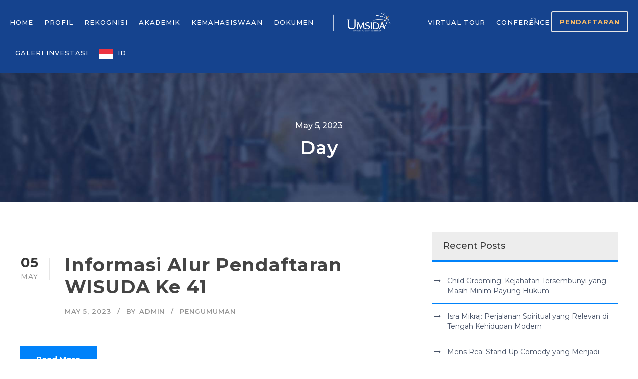

--- FILE ---
content_type: text/html; charset=UTF-8
request_url: https://fbhis.umsida.ac.id/2023/05/05/
body_size: 15233
content:
<!DOCTYPE html>
<html lang="en-US" itemscope itemtype="https://schema.org/WebSite" class="no-js">
<head>
	<meta charset="UTF-8">
	<meta name="viewport" content="width=device-width, initial-scale=1">
	<link rel="profile" href="http://gmpg.org/xfn/11">
	<link rel="pingback" href="https://fbhis.umsida.ac.id/xmlrpc.php">
	<meta name='robots' content='noindex, follow' />

	<!-- This site is optimized with the Yoast SEO plugin v26.6 - https://yoast.com/wordpress/plugins/seo/ -->
	<title>May 5, 2023 - Fakultas Bisnis Hukum dan Ilmu Sosial</title>
	<meta property="og:locale" content="en_US" />
	<meta property="og:type" content="website" />
	<meta property="og:title" content="May 5, 2023 - Fakultas Bisnis Hukum dan Ilmu Sosial" />
	<meta property="og:url" content="https://fbhis.umsida.ac.id/2023/05/05/" />
	<meta property="og:site_name" content="Fakultas Bisnis Hukum dan Ilmu Sosial" />
	<meta name="twitter:card" content="summary_large_image" />
	<script type="application/ld+json" class="yoast-schema-graph">{"@context":"https://schema.org","@graph":[{"@type":"CollectionPage","@id":"https://fbhis.umsida.ac.id/2023/05/05/","url":"https://fbhis.umsida.ac.id/2023/05/05/","name":"May 5, 2023 - Fakultas Bisnis Hukum dan Ilmu Sosial","isPartOf":{"@id":"https://fbhis.umsida.ac.id/#website"},"primaryImageOfPage":{"@id":"https://fbhis.umsida.ac.id/2023/05/05/#primaryimage"},"image":{"@id":"https://fbhis.umsida.ac.id/2023/05/05/#primaryimage"},"thumbnailUrl":"","breadcrumb":{"@id":"https://fbhis.umsida.ac.id/2023/05/05/#breadcrumb"},"inLanguage":"en-US"},{"@type":"ImageObject","inLanguage":"en-US","@id":"https://fbhis.umsida.ac.id/2023/05/05/#primaryimage","url":"","contentUrl":""},{"@type":"BreadcrumbList","@id":"https://fbhis.umsida.ac.id/2023/05/05/#breadcrumb","itemListElement":[{"@type":"ListItem","position":1,"name":"Home","item":"https://fbhis.umsida.ac.id/"},{"@type":"ListItem","position":2,"name":"Archives for May 5, 2023"}]},{"@type":"WebSite","@id":"https://fbhis.umsida.ac.id/#website","url":"https://fbhis.umsida.ac.id/","name":"Fakultas Bisnis Hukum dan Ilmu Sosial","description":"FBHIS Bisa!","potentialAction":[{"@type":"SearchAction","target":{"@type":"EntryPoint","urlTemplate":"https://fbhis.umsida.ac.id/?s={search_term_string}"},"query-input":{"@type":"PropertyValueSpecification","valueRequired":true,"valueName":"search_term_string"}}],"inLanguage":"en-US"}]}</script>
	<!-- / Yoast SEO plugin. -->


<link rel='dns-prefetch' href='//fonts.googleapis.com' />
<link rel="alternate" type="application/rss+xml" title="Fakultas Bisnis Hukum dan Ilmu Sosial &raquo; Feed" href="https://fbhis.umsida.ac.id/feed/" />
<link rel="alternate" type="application/rss+xml" title="Fakultas Bisnis Hukum dan Ilmu Sosial &raquo; Comments Feed" href="https://fbhis.umsida.ac.id/comments/feed/" />
<style id='wp-img-auto-sizes-contain-inline-css' type='text/css'>
img:is([sizes=auto i],[sizes^="auto," i]){contain-intrinsic-size:3000px 1500px}
/*# sourceURL=wp-img-auto-sizes-contain-inline-css */
</style>
<style id='wp-emoji-styles-inline-css' type='text/css'>

	img.wp-smiley, img.emoji {
		display: inline !important;
		border: none !important;
		box-shadow: none !important;
		height: 1em !important;
		width: 1em !important;
		margin: 0 0.07em !important;
		vertical-align: -0.1em !important;
		background: none !important;
		padding: 0 !important;
	}
/*# sourceURL=wp-emoji-styles-inline-css */
</style>
<style id='wp-block-library-inline-css' type='text/css'>
:root{--wp-block-synced-color:#7a00df;--wp-block-synced-color--rgb:122,0,223;--wp-bound-block-color:var(--wp-block-synced-color);--wp-editor-canvas-background:#ddd;--wp-admin-theme-color:#007cba;--wp-admin-theme-color--rgb:0,124,186;--wp-admin-theme-color-darker-10:#006ba1;--wp-admin-theme-color-darker-10--rgb:0,107,160.5;--wp-admin-theme-color-darker-20:#005a87;--wp-admin-theme-color-darker-20--rgb:0,90,135;--wp-admin-border-width-focus:2px}@media (min-resolution:192dpi){:root{--wp-admin-border-width-focus:1.5px}}.wp-element-button{cursor:pointer}:root .has-very-light-gray-background-color{background-color:#eee}:root .has-very-dark-gray-background-color{background-color:#313131}:root .has-very-light-gray-color{color:#eee}:root .has-very-dark-gray-color{color:#313131}:root .has-vivid-green-cyan-to-vivid-cyan-blue-gradient-background{background:linear-gradient(135deg,#00d084,#0693e3)}:root .has-purple-crush-gradient-background{background:linear-gradient(135deg,#34e2e4,#4721fb 50%,#ab1dfe)}:root .has-hazy-dawn-gradient-background{background:linear-gradient(135deg,#faaca8,#dad0ec)}:root .has-subdued-olive-gradient-background{background:linear-gradient(135deg,#fafae1,#67a671)}:root .has-atomic-cream-gradient-background{background:linear-gradient(135deg,#fdd79a,#004a59)}:root .has-nightshade-gradient-background{background:linear-gradient(135deg,#330968,#31cdcf)}:root .has-midnight-gradient-background{background:linear-gradient(135deg,#020381,#2874fc)}:root{--wp--preset--font-size--normal:16px;--wp--preset--font-size--huge:42px}.has-regular-font-size{font-size:1em}.has-larger-font-size{font-size:2.625em}.has-normal-font-size{font-size:var(--wp--preset--font-size--normal)}.has-huge-font-size{font-size:var(--wp--preset--font-size--huge)}.has-text-align-center{text-align:center}.has-text-align-left{text-align:left}.has-text-align-right{text-align:right}.has-fit-text{white-space:nowrap!important}#end-resizable-editor-section{display:none}.aligncenter{clear:both}.items-justified-left{justify-content:flex-start}.items-justified-center{justify-content:center}.items-justified-right{justify-content:flex-end}.items-justified-space-between{justify-content:space-between}.screen-reader-text{border:0;clip-path:inset(50%);height:1px;margin:-1px;overflow:hidden;padding:0;position:absolute;width:1px;word-wrap:normal!important}.screen-reader-text:focus{background-color:#ddd;clip-path:none;color:#444;display:block;font-size:1em;height:auto;left:5px;line-height:normal;padding:15px 23px 14px;text-decoration:none;top:5px;width:auto;z-index:100000}html :where(.has-border-color){border-style:solid}html :where([style*=border-top-color]){border-top-style:solid}html :where([style*=border-right-color]){border-right-style:solid}html :where([style*=border-bottom-color]){border-bottom-style:solid}html :where([style*=border-left-color]){border-left-style:solid}html :where([style*=border-width]){border-style:solid}html :where([style*=border-top-width]){border-top-style:solid}html :where([style*=border-right-width]){border-right-style:solid}html :where([style*=border-bottom-width]){border-bottom-style:solid}html :where([style*=border-left-width]){border-left-style:solid}html :where(img[class*=wp-image-]){height:auto;max-width:100%}:where(figure){margin:0 0 1em}html :where(.is-position-sticky){--wp-admin--admin-bar--position-offset:var(--wp-admin--admin-bar--height,0px)}@media screen and (max-width:600px){html :where(.is-position-sticky){--wp-admin--admin-bar--position-offset:0px}}

/*# sourceURL=wp-block-library-inline-css */
</style><style id='wp-block-image-inline-css' type='text/css'>
.wp-block-image>a,.wp-block-image>figure>a{display:inline-block}.wp-block-image img{box-sizing:border-box;height:auto;max-width:100%;vertical-align:bottom}@media not (prefers-reduced-motion){.wp-block-image img.hide{visibility:hidden}.wp-block-image img.show{animation:show-content-image .4s}}.wp-block-image[style*=border-radius] img,.wp-block-image[style*=border-radius]>a{border-radius:inherit}.wp-block-image.has-custom-border img{box-sizing:border-box}.wp-block-image.aligncenter{text-align:center}.wp-block-image.alignfull>a,.wp-block-image.alignwide>a{width:100%}.wp-block-image.alignfull img,.wp-block-image.alignwide img{height:auto;width:100%}.wp-block-image .aligncenter,.wp-block-image .alignleft,.wp-block-image .alignright,.wp-block-image.aligncenter,.wp-block-image.alignleft,.wp-block-image.alignright{display:table}.wp-block-image .aligncenter>figcaption,.wp-block-image .alignleft>figcaption,.wp-block-image .alignright>figcaption,.wp-block-image.aligncenter>figcaption,.wp-block-image.alignleft>figcaption,.wp-block-image.alignright>figcaption{caption-side:bottom;display:table-caption}.wp-block-image .alignleft{float:left;margin:.5em 1em .5em 0}.wp-block-image .alignright{float:right;margin:.5em 0 .5em 1em}.wp-block-image .aligncenter{margin-left:auto;margin-right:auto}.wp-block-image :where(figcaption){margin-bottom:1em;margin-top:.5em}.wp-block-image.is-style-circle-mask img{border-radius:9999px}@supports ((-webkit-mask-image:none) or (mask-image:none)) or (-webkit-mask-image:none){.wp-block-image.is-style-circle-mask img{border-radius:0;-webkit-mask-image:url('data:image/svg+xml;utf8,<svg viewBox="0 0 100 100" xmlns="http://www.w3.org/2000/svg"><circle cx="50" cy="50" r="50"/></svg>');mask-image:url('data:image/svg+xml;utf8,<svg viewBox="0 0 100 100" xmlns="http://www.w3.org/2000/svg"><circle cx="50" cy="50" r="50"/></svg>');mask-mode:alpha;-webkit-mask-position:center;mask-position:center;-webkit-mask-repeat:no-repeat;mask-repeat:no-repeat;-webkit-mask-size:contain;mask-size:contain}}:root :where(.wp-block-image.is-style-rounded img,.wp-block-image .is-style-rounded img){border-radius:9999px}.wp-block-image figure{margin:0}.wp-lightbox-container{display:flex;flex-direction:column;position:relative}.wp-lightbox-container img{cursor:zoom-in}.wp-lightbox-container img:hover+button{opacity:1}.wp-lightbox-container button{align-items:center;backdrop-filter:blur(16px) saturate(180%);background-color:#5a5a5a40;border:none;border-radius:4px;cursor:zoom-in;display:flex;height:20px;justify-content:center;opacity:0;padding:0;position:absolute;right:16px;text-align:center;top:16px;width:20px;z-index:100}@media not (prefers-reduced-motion){.wp-lightbox-container button{transition:opacity .2s ease}}.wp-lightbox-container button:focus-visible{outline:3px auto #5a5a5a40;outline:3px auto -webkit-focus-ring-color;outline-offset:3px}.wp-lightbox-container button:hover{cursor:pointer;opacity:1}.wp-lightbox-container button:focus{opacity:1}.wp-lightbox-container button:focus,.wp-lightbox-container button:hover,.wp-lightbox-container button:not(:hover):not(:active):not(.has-background){background-color:#5a5a5a40;border:none}.wp-lightbox-overlay{box-sizing:border-box;cursor:zoom-out;height:100vh;left:0;overflow:hidden;position:fixed;top:0;visibility:hidden;width:100%;z-index:100000}.wp-lightbox-overlay .close-button{align-items:center;cursor:pointer;display:flex;justify-content:center;min-height:40px;min-width:40px;padding:0;position:absolute;right:calc(env(safe-area-inset-right) + 16px);top:calc(env(safe-area-inset-top) + 16px);z-index:5000000}.wp-lightbox-overlay .close-button:focus,.wp-lightbox-overlay .close-button:hover,.wp-lightbox-overlay .close-button:not(:hover):not(:active):not(.has-background){background:none;border:none}.wp-lightbox-overlay .lightbox-image-container{height:var(--wp--lightbox-container-height);left:50%;overflow:hidden;position:absolute;top:50%;transform:translate(-50%,-50%);transform-origin:top left;width:var(--wp--lightbox-container-width);z-index:9999999999}.wp-lightbox-overlay .wp-block-image{align-items:center;box-sizing:border-box;display:flex;height:100%;justify-content:center;margin:0;position:relative;transform-origin:0 0;width:100%;z-index:3000000}.wp-lightbox-overlay .wp-block-image img{height:var(--wp--lightbox-image-height);min-height:var(--wp--lightbox-image-height);min-width:var(--wp--lightbox-image-width);width:var(--wp--lightbox-image-width)}.wp-lightbox-overlay .wp-block-image figcaption{display:none}.wp-lightbox-overlay button{background:none;border:none}.wp-lightbox-overlay .scrim{background-color:#fff;height:100%;opacity:.9;position:absolute;width:100%;z-index:2000000}.wp-lightbox-overlay.active{visibility:visible}@media not (prefers-reduced-motion){.wp-lightbox-overlay.active{animation:turn-on-visibility .25s both}.wp-lightbox-overlay.active img{animation:turn-on-visibility .35s both}.wp-lightbox-overlay.show-closing-animation:not(.active){animation:turn-off-visibility .35s both}.wp-lightbox-overlay.show-closing-animation:not(.active) img{animation:turn-off-visibility .25s both}.wp-lightbox-overlay.zoom.active{animation:none;opacity:1;visibility:visible}.wp-lightbox-overlay.zoom.active .lightbox-image-container{animation:lightbox-zoom-in .4s}.wp-lightbox-overlay.zoom.active .lightbox-image-container img{animation:none}.wp-lightbox-overlay.zoom.active .scrim{animation:turn-on-visibility .4s forwards}.wp-lightbox-overlay.zoom.show-closing-animation:not(.active){animation:none}.wp-lightbox-overlay.zoom.show-closing-animation:not(.active) .lightbox-image-container{animation:lightbox-zoom-out .4s}.wp-lightbox-overlay.zoom.show-closing-animation:not(.active) .lightbox-image-container img{animation:none}.wp-lightbox-overlay.zoom.show-closing-animation:not(.active) .scrim{animation:turn-off-visibility .4s forwards}}@keyframes show-content-image{0%{visibility:hidden}99%{visibility:hidden}to{visibility:visible}}@keyframes turn-on-visibility{0%{opacity:0}to{opacity:1}}@keyframes turn-off-visibility{0%{opacity:1;visibility:visible}99%{opacity:0;visibility:visible}to{opacity:0;visibility:hidden}}@keyframes lightbox-zoom-in{0%{transform:translate(calc((-100vw + var(--wp--lightbox-scrollbar-width))/2 + var(--wp--lightbox-initial-left-position)),calc(-50vh + var(--wp--lightbox-initial-top-position))) scale(var(--wp--lightbox-scale))}to{transform:translate(-50%,-50%) scale(1)}}@keyframes lightbox-zoom-out{0%{transform:translate(-50%,-50%) scale(1);visibility:visible}99%{visibility:visible}to{transform:translate(calc((-100vw + var(--wp--lightbox-scrollbar-width))/2 + var(--wp--lightbox-initial-left-position)),calc(-50vh + var(--wp--lightbox-initial-top-position))) scale(var(--wp--lightbox-scale));visibility:hidden}}
/*# sourceURL=https://fbhis.umsida.ac.id/wp-includes/blocks/image/style.min.css */
</style>
<style id='global-styles-inline-css' type='text/css'>
:root{--wp--preset--aspect-ratio--square: 1;--wp--preset--aspect-ratio--4-3: 4/3;--wp--preset--aspect-ratio--3-4: 3/4;--wp--preset--aspect-ratio--3-2: 3/2;--wp--preset--aspect-ratio--2-3: 2/3;--wp--preset--aspect-ratio--16-9: 16/9;--wp--preset--aspect-ratio--9-16: 9/16;--wp--preset--color--black: #000000;--wp--preset--color--cyan-bluish-gray: #abb8c3;--wp--preset--color--white: #ffffff;--wp--preset--color--pale-pink: #f78da7;--wp--preset--color--vivid-red: #cf2e2e;--wp--preset--color--luminous-vivid-orange: #ff6900;--wp--preset--color--luminous-vivid-amber: #fcb900;--wp--preset--color--light-green-cyan: #7bdcb5;--wp--preset--color--vivid-green-cyan: #00d084;--wp--preset--color--pale-cyan-blue: #8ed1fc;--wp--preset--color--vivid-cyan-blue: #0693e3;--wp--preset--color--vivid-purple: #9b51e0;--wp--preset--gradient--vivid-cyan-blue-to-vivid-purple: linear-gradient(135deg,rgb(6,147,227) 0%,rgb(155,81,224) 100%);--wp--preset--gradient--light-green-cyan-to-vivid-green-cyan: linear-gradient(135deg,rgb(122,220,180) 0%,rgb(0,208,130) 100%);--wp--preset--gradient--luminous-vivid-amber-to-luminous-vivid-orange: linear-gradient(135deg,rgb(252,185,0) 0%,rgb(255,105,0) 100%);--wp--preset--gradient--luminous-vivid-orange-to-vivid-red: linear-gradient(135deg,rgb(255,105,0) 0%,rgb(207,46,46) 100%);--wp--preset--gradient--very-light-gray-to-cyan-bluish-gray: linear-gradient(135deg,rgb(238,238,238) 0%,rgb(169,184,195) 100%);--wp--preset--gradient--cool-to-warm-spectrum: linear-gradient(135deg,rgb(74,234,220) 0%,rgb(151,120,209) 20%,rgb(207,42,186) 40%,rgb(238,44,130) 60%,rgb(251,105,98) 80%,rgb(254,248,76) 100%);--wp--preset--gradient--blush-light-purple: linear-gradient(135deg,rgb(255,206,236) 0%,rgb(152,150,240) 100%);--wp--preset--gradient--blush-bordeaux: linear-gradient(135deg,rgb(254,205,165) 0%,rgb(254,45,45) 50%,rgb(107,0,62) 100%);--wp--preset--gradient--luminous-dusk: linear-gradient(135deg,rgb(255,203,112) 0%,rgb(199,81,192) 50%,rgb(65,88,208) 100%);--wp--preset--gradient--pale-ocean: linear-gradient(135deg,rgb(255,245,203) 0%,rgb(182,227,212) 50%,rgb(51,167,181) 100%);--wp--preset--gradient--electric-grass: linear-gradient(135deg,rgb(202,248,128) 0%,rgb(113,206,126) 100%);--wp--preset--gradient--midnight: linear-gradient(135deg,rgb(2,3,129) 0%,rgb(40,116,252) 100%);--wp--preset--font-size--small: 13px;--wp--preset--font-size--medium: 20px;--wp--preset--font-size--large: 36px;--wp--preset--font-size--x-large: 42px;--wp--preset--spacing--20: 0.44rem;--wp--preset--spacing--30: 0.67rem;--wp--preset--spacing--40: 1rem;--wp--preset--spacing--50: 1.5rem;--wp--preset--spacing--60: 2.25rem;--wp--preset--spacing--70: 3.38rem;--wp--preset--spacing--80: 5.06rem;--wp--preset--shadow--natural: 6px 6px 9px rgba(0, 0, 0, 0.2);--wp--preset--shadow--deep: 12px 12px 50px rgba(0, 0, 0, 0.4);--wp--preset--shadow--sharp: 6px 6px 0px rgba(0, 0, 0, 0.2);--wp--preset--shadow--outlined: 6px 6px 0px -3px rgb(255, 255, 255), 6px 6px rgb(0, 0, 0);--wp--preset--shadow--crisp: 6px 6px 0px rgb(0, 0, 0);}:where(.is-layout-flex){gap: 0.5em;}:where(.is-layout-grid){gap: 0.5em;}body .is-layout-flex{display: flex;}.is-layout-flex{flex-wrap: wrap;align-items: center;}.is-layout-flex > :is(*, div){margin: 0;}body .is-layout-grid{display: grid;}.is-layout-grid > :is(*, div){margin: 0;}:where(.wp-block-columns.is-layout-flex){gap: 2em;}:where(.wp-block-columns.is-layout-grid){gap: 2em;}:where(.wp-block-post-template.is-layout-flex){gap: 1.25em;}:where(.wp-block-post-template.is-layout-grid){gap: 1.25em;}.has-black-color{color: var(--wp--preset--color--black) !important;}.has-cyan-bluish-gray-color{color: var(--wp--preset--color--cyan-bluish-gray) !important;}.has-white-color{color: var(--wp--preset--color--white) !important;}.has-pale-pink-color{color: var(--wp--preset--color--pale-pink) !important;}.has-vivid-red-color{color: var(--wp--preset--color--vivid-red) !important;}.has-luminous-vivid-orange-color{color: var(--wp--preset--color--luminous-vivid-orange) !important;}.has-luminous-vivid-amber-color{color: var(--wp--preset--color--luminous-vivid-amber) !important;}.has-light-green-cyan-color{color: var(--wp--preset--color--light-green-cyan) !important;}.has-vivid-green-cyan-color{color: var(--wp--preset--color--vivid-green-cyan) !important;}.has-pale-cyan-blue-color{color: var(--wp--preset--color--pale-cyan-blue) !important;}.has-vivid-cyan-blue-color{color: var(--wp--preset--color--vivid-cyan-blue) !important;}.has-vivid-purple-color{color: var(--wp--preset--color--vivid-purple) !important;}.has-black-background-color{background-color: var(--wp--preset--color--black) !important;}.has-cyan-bluish-gray-background-color{background-color: var(--wp--preset--color--cyan-bluish-gray) !important;}.has-white-background-color{background-color: var(--wp--preset--color--white) !important;}.has-pale-pink-background-color{background-color: var(--wp--preset--color--pale-pink) !important;}.has-vivid-red-background-color{background-color: var(--wp--preset--color--vivid-red) !important;}.has-luminous-vivid-orange-background-color{background-color: var(--wp--preset--color--luminous-vivid-orange) !important;}.has-luminous-vivid-amber-background-color{background-color: var(--wp--preset--color--luminous-vivid-amber) !important;}.has-light-green-cyan-background-color{background-color: var(--wp--preset--color--light-green-cyan) !important;}.has-vivid-green-cyan-background-color{background-color: var(--wp--preset--color--vivid-green-cyan) !important;}.has-pale-cyan-blue-background-color{background-color: var(--wp--preset--color--pale-cyan-blue) !important;}.has-vivid-cyan-blue-background-color{background-color: var(--wp--preset--color--vivid-cyan-blue) !important;}.has-vivid-purple-background-color{background-color: var(--wp--preset--color--vivid-purple) !important;}.has-black-border-color{border-color: var(--wp--preset--color--black) !important;}.has-cyan-bluish-gray-border-color{border-color: var(--wp--preset--color--cyan-bluish-gray) !important;}.has-white-border-color{border-color: var(--wp--preset--color--white) !important;}.has-pale-pink-border-color{border-color: var(--wp--preset--color--pale-pink) !important;}.has-vivid-red-border-color{border-color: var(--wp--preset--color--vivid-red) !important;}.has-luminous-vivid-orange-border-color{border-color: var(--wp--preset--color--luminous-vivid-orange) !important;}.has-luminous-vivid-amber-border-color{border-color: var(--wp--preset--color--luminous-vivid-amber) !important;}.has-light-green-cyan-border-color{border-color: var(--wp--preset--color--light-green-cyan) !important;}.has-vivid-green-cyan-border-color{border-color: var(--wp--preset--color--vivid-green-cyan) !important;}.has-pale-cyan-blue-border-color{border-color: var(--wp--preset--color--pale-cyan-blue) !important;}.has-vivid-cyan-blue-border-color{border-color: var(--wp--preset--color--vivid-cyan-blue) !important;}.has-vivid-purple-border-color{border-color: var(--wp--preset--color--vivid-purple) !important;}.has-vivid-cyan-blue-to-vivid-purple-gradient-background{background: var(--wp--preset--gradient--vivid-cyan-blue-to-vivid-purple) !important;}.has-light-green-cyan-to-vivid-green-cyan-gradient-background{background: var(--wp--preset--gradient--light-green-cyan-to-vivid-green-cyan) !important;}.has-luminous-vivid-amber-to-luminous-vivid-orange-gradient-background{background: var(--wp--preset--gradient--luminous-vivid-amber-to-luminous-vivid-orange) !important;}.has-luminous-vivid-orange-to-vivid-red-gradient-background{background: var(--wp--preset--gradient--luminous-vivid-orange-to-vivid-red) !important;}.has-very-light-gray-to-cyan-bluish-gray-gradient-background{background: var(--wp--preset--gradient--very-light-gray-to-cyan-bluish-gray) !important;}.has-cool-to-warm-spectrum-gradient-background{background: var(--wp--preset--gradient--cool-to-warm-spectrum) !important;}.has-blush-light-purple-gradient-background{background: var(--wp--preset--gradient--blush-light-purple) !important;}.has-blush-bordeaux-gradient-background{background: var(--wp--preset--gradient--blush-bordeaux) !important;}.has-luminous-dusk-gradient-background{background: var(--wp--preset--gradient--luminous-dusk) !important;}.has-pale-ocean-gradient-background{background: var(--wp--preset--gradient--pale-ocean) !important;}.has-electric-grass-gradient-background{background: var(--wp--preset--gradient--electric-grass) !important;}.has-midnight-gradient-background{background: var(--wp--preset--gradient--midnight) !important;}.has-small-font-size{font-size: var(--wp--preset--font-size--small) !important;}.has-medium-font-size{font-size: var(--wp--preset--font-size--medium) !important;}.has-large-font-size{font-size: var(--wp--preset--font-size--large) !important;}.has-x-large-font-size{font-size: var(--wp--preset--font-size--x-large) !important;}
/*# sourceURL=global-styles-inline-css */
</style>

<style id='classic-theme-styles-inline-css' type='text/css'>
/*! This file is auto-generated */
.wp-block-button__link{color:#fff;background-color:#32373c;border-radius:9999px;box-shadow:none;text-decoration:none;padding:calc(.667em + 2px) calc(1.333em + 2px);font-size:1.125em}.wp-block-file__button{background:#32373c;color:#fff;text-decoration:none}
/*# sourceURL=/wp-includes/css/classic-themes.min.css */
</style>
<link rel='stylesheet' id='gdlr-core-google-font-css' href='https://fonts.googleapis.com/css?family=Montserrat%3A100%2C200%2C300%2Cregular%2C500%2C600%2C700%2C800%2C900%2C100italic%2C200italic%2C300italic%2Citalic%2C500italic%2C600italic%2C700italic%2C800italic%2C900italic&#038;subset=cyrillic%2Ccyrillic-ext%2Clatin%2Clatin-ext%2Cvietnamese&#038;ver=6.9' type='text/css' media='all' />
<link rel='stylesheet' id='font-awesome-css' href='https://fbhis.umsida.ac.id/wp-content/plugins/goodlayers-core/plugins/fontawesome/font-awesome.css?ver=6.9' type='text/css' media='all' />
<link rel='stylesheet' id='fa5-css' href='https://fbhis.umsida.ac.id/wp-content/plugins/goodlayers-core/plugins/fa5/fa5.css?ver=6.9' type='text/css' media='all' />
<link rel='stylesheet' id='elegant-font-css' href='https://fbhis.umsida.ac.id/wp-content/plugins/goodlayers-core/plugins/elegant/elegant-font.css?ver=6.9' type='text/css' media='all' />
<link rel='stylesheet' id='ionicons-css' href='https://fbhis.umsida.ac.id/wp-content/plugins/goodlayers-core/plugins/ionicons/ionicons.css?ver=6.9' type='text/css' media='all' />
<link rel='stylesheet' id='simple-line-icons-css' href='https://fbhis.umsida.ac.id/wp-content/plugins/goodlayers-core/plugins/simpleline/simpleline.css?ver=6.9' type='text/css' media='all' />
<link rel='stylesheet' id='gdlr-core-plugin-css' href='https://fbhis.umsida.ac.id/wp-content/plugins/goodlayers-core/plugins/style.css?ver=1727249335' type='text/css' media='all' />
<link rel='stylesheet' id='gdlr-core-page-builder-css' href='https://fbhis.umsida.ac.id/wp-content/plugins/goodlayers-core/include/css/page-builder.css?ver=6.9' type='text/css' media='all' />
<link rel='stylesheet' id='weglot-css-css' href='https://fbhis.umsida.ac.id/wp-content/plugins/weglot/dist/css/front-css.css?ver=5.2' type='text/css' media='all' />
<link rel='stylesheet' id='new-flag-css-css' href='https://fbhis.umsida.ac.id/wp-content/plugins/weglot/dist/css/new-flags.css?ver=5.2' type='text/css' media='all' />
<link rel='stylesheet' id='kingster-style-core-css' href='https://fbhis.umsida.ac.id/wp-content/themes/themeumsida/css/style-core.css?ver=6.9' type='text/css' media='all' />
<link rel='stylesheet' id='kingster-custom-style-css' href='https://fbhis.umsida.ac.id/wp-content/uploads/kingster-style-custom.css?1727249335&#038;ver=6.9' type='text/css' media='all' />
<link rel='stylesheet' id='kingster-learnpress-css' href='https://fbhis.umsida.ac.id/wp-content/themes/themeumsida/learnpress/kingster-learnpress.css?ver=6.9' type='text/css' media='all' />
<link rel='stylesheet' id='kingster-learnpress-pb-css' href='https://fbhis.umsida.ac.id/wp-content/themes/themeumsida/learnpress/kingster-learnpress-pb.css?ver=6.9' type='text/css' media='all' />
<script type="text/javascript" src="https://fbhis.umsida.ac.id/wp-includes/js/jquery/jquery.min.js?ver=3.7.1" id="jquery-core-js"></script>
<script type="text/javascript" src="https://fbhis.umsida.ac.id/wp-includes/js/jquery/jquery-migrate.min.js?ver=3.4.1" id="jquery-migrate-js"></script>
<script type="text/javascript" src="https://fbhis.umsida.ac.id/wp-content/plugins/revslider/public/assets/js/rbtools.min.js?ver=6.6.15" id="tp-tools-js"></script>
<script type="text/javascript" src="https://fbhis.umsida.ac.id/wp-content/plugins/revslider/public/assets/js/rs6.min.js?ver=6.6.15" id="revmin-js"></script>
<script type="text/javascript" src="https://fbhis.umsida.ac.id/wp-content/plugins/weglot/dist/front-js.js?ver=5.2" id="wp-weglot-js-js"></script>
<script type="text/javascript" src="https://fbhis.umsida.ac.id/wp-content/themes/themeumsida/learnpress/kingster-learnpress.js?ver=6.9" id="kingster-learnpress-js"></script>

<!-- OG: 3.3.8 -->
<meta property="og:image" content="https://fbhis.umsida.ac.id/wp-content/uploads/2024/01/cropped-logoGraph.png"><meta property="og:type" content="website"><meta property="og:locale" content="en_US"><meta property="og:site_name" content="Fakultas Bisnis Hukum dan Ilmu Sosial"><meta property="og:url" content="https://fbhis.umsida.ac.id/2023/05/05/"><meta property="og:title" content="May 5, 2023 - Fakultas Bisnis Hukum dan Ilmu Sosial">

<meta property="twitter:partner" content="ogwp"><meta property="twitter:title" content="May 5, 2023 - Fakultas Bisnis Hukum dan Ilmu Sosial"><meta property="twitter:url" content="https://fbhis.umsida.ac.id/2023/05/05/">
<meta itemprop="image" content="https://fbhis.umsida.ac.id/wp-content/uploads/2024/01/cropped-logoGraph.png"><meta itemprop="name" content="May 5, 2023 - Fakultas Bisnis Hukum dan Ilmu Sosial">
<!-- /OG -->

<link rel="https://api.w.org/" href="https://fbhis.umsida.ac.id/wp-json/" /><link rel="EditURI" type="application/rsd+xml" title="RSD" href="https://fbhis.umsida.ac.id/xmlrpc.php?rsd" />
<meta name="generator" content="WordPress 6.9" />

<link rel="alternate" href="https://fbhis.umsida.ac.id/2023/05/05/" hreflang="id"/>
<link rel="alternate" href="https://fbhis.umsida.ac.id/en/2023/05/05/" hreflang="en"/>
<script type="application/json" id="weglot-data">{"website":"https:\/\/fbhis.umsida.ac.id","uid":"d6e65add10","project_slug":"3680436$p-d6e65add10","language_from":"id","language_from_custom_flag":null,"language_from_custom_name":null,"excluded_paths":[],"excluded_blocks":[],"custom_settings":{"button_style":{"is_dropdown":true,"with_flags":true,"flag_type":"rectangle_mat","with_name":true,"custom_css":"","full_name":false},"wp_user_version":"4.2.8","translate_email":false,"translate_search":false,"translate_amp":false,"switchers":[{"templates":{"name":"default","hash":"095ffb8d22f66be52959023fa4eeb71a05f20f73"},"location":[],"style":{"with_flags":true,"flag_type":"rectangle_mat","with_name":true,"full_name":false,"is_dropdown":true}}]},"pending_translation_enabled":false,"curl_ssl_check_enabled":true,"custom_css":null,"languages":[{"language_to":"en","custom_code":null,"custom_name":null,"custom_local_name":null,"provider":null,"enabled":true,"automatic_translation_enabled":true,"deleted_at":null,"connect_host_destination":null,"custom_flag":null}],"organization_slug":"w-7684035501","current_language":"id","switcher_links":{"id":"https:\/\/fbhis.umsida.ac.id\/2023\/05\/05\/","en":"https:\/\/fbhis.umsida.ac.id\/en\/2023\/05\/05\/"},"original_path":"\/2023\/05\/05\/"}</script><style type="text/css">.recentcomments a{display:inline !important;padding:0 !important;margin:0 !important;}</style><meta name="generator" content="Powered by Slider Revolution 6.6.15 - responsive, Mobile-Friendly Slider Plugin for WordPress with comfortable drag and drop interface." />
<link rel="icon" href="https://fbhis.umsida.ac.id/wp-content/uploads/2024/01/cropped-logoGraph-32x32.png" sizes="32x32" />
<link rel="icon" href="https://fbhis.umsida.ac.id/wp-content/uploads/2024/01/cropped-logoGraph-192x192.png" sizes="192x192" />
<link rel="apple-touch-icon" href="https://fbhis.umsida.ac.id/wp-content/uploads/2024/01/cropped-logoGraph-180x180.png" />
<meta name="msapplication-TileImage" content="https://fbhis.umsida.ac.id/wp-content/uploads/2024/01/cropped-logoGraph-270x270.png" />
<script>function setREVStartSize(e){
			//window.requestAnimationFrame(function() {
				window.RSIW = window.RSIW===undefined ? window.innerWidth : window.RSIW;
				window.RSIH = window.RSIH===undefined ? window.innerHeight : window.RSIH;
				try {
					var pw = document.getElementById(e.c).parentNode.offsetWidth,
						newh;
					pw = pw===0 || isNaN(pw) || (e.l=="fullwidth" || e.layout=="fullwidth") ? window.RSIW : pw;
					e.tabw = e.tabw===undefined ? 0 : parseInt(e.tabw);
					e.thumbw = e.thumbw===undefined ? 0 : parseInt(e.thumbw);
					e.tabh = e.tabh===undefined ? 0 : parseInt(e.tabh);
					e.thumbh = e.thumbh===undefined ? 0 : parseInt(e.thumbh);
					e.tabhide = e.tabhide===undefined ? 0 : parseInt(e.tabhide);
					e.thumbhide = e.thumbhide===undefined ? 0 : parseInt(e.thumbhide);
					e.mh = e.mh===undefined || e.mh=="" || e.mh==="auto" ? 0 : parseInt(e.mh,0);
					if(e.layout==="fullscreen" || e.l==="fullscreen")
						newh = Math.max(e.mh,window.RSIH);
					else{
						e.gw = Array.isArray(e.gw) ? e.gw : [e.gw];
						for (var i in e.rl) if (e.gw[i]===undefined || e.gw[i]===0) e.gw[i] = e.gw[i-1];
						e.gh = e.el===undefined || e.el==="" || (Array.isArray(e.el) && e.el.length==0)? e.gh : e.el;
						e.gh = Array.isArray(e.gh) ? e.gh : [e.gh];
						for (var i in e.rl) if (e.gh[i]===undefined || e.gh[i]===0) e.gh[i] = e.gh[i-1];
											
						var nl = new Array(e.rl.length),
							ix = 0,
							sl;
						e.tabw = e.tabhide>=pw ? 0 : e.tabw;
						e.thumbw = e.thumbhide>=pw ? 0 : e.thumbw;
						e.tabh = e.tabhide>=pw ? 0 : e.tabh;
						e.thumbh = e.thumbhide>=pw ? 0 : e.thumbh;
						for (var i in e.rl) nl[i] = e.rl[i]<window.RSIW ? 0 : e.rl[i];
						sl = nl[0];
						for (var i in nl) if (sl>nl[i] && nl[i]>0) { sl = nl[i]; ix=i;}
						var m = pw>(e.gw[ix]+e.tabw+e.thumbw) ? 1 : (pw-(e.tabw+e.thumbw)) / (e.gw[ix]);
						newh =  (e.gh[ix] * m) + (e.tabh + e.thumbh);
					}
					var el = document.getElementById(e.c);
					if (el!==null && el) el.style.height = newh+"px";
					el = document.getElementById(e.c+"_wrapper");
					if (el!==null && el) {
						el.style.height = newh+"px";
						el.style.display = "block";
					}
				} catch(e){
					console.log("Failure at Presize of Slider:" + e)
				}
			//});
		  };</script>
<link rel='stylesheet' id='rs-plugin-settings-css' href='https://fbhis.umsida.ac.id/wp-content/plugins/revslider/public/assets/css/rs6.css?ver=6.6.15' type='text/css' media='all' />
<style id='rs-plugin-settings-inline-css' type='text/css'>
#rs-demo-id {}
/*# sourceURL=rs-plugin-settings-inline-css */
</style>
</head>

<body class="archive date wp-theme-themeumsida gdlr-core-body kingster-body kingster-body-front kingster-full  kingster-with-sticky-navigation  kingster-blockquote-style-1 gdlr-core-link-to-lightbox">
<div class="kingster-mobile-header-wrap" ><div class="kingster-mobile-header kingster-header-background kingster-style-slide kingster-sticky-mobile-navigation " id="kingster-mobile-header" ><div class="kingster-mobile-header-container kingster-container clearfix" ><div class="kingster-logo  kingster-item-pdlr kingster-mobile-logo-center"><div class="kingster-logo-inner"><a class="" href="https://fbhis.umsida.ac.id/" ><img src="https://fbhis.umsida.ac.id/wp-content/uploads/2023/12/LOGO-BRND-WEB-UNIVnew.png" alt="" width="377" height="93" title="LOGO-BRND-WEB-UNIVnew" /></a></div></div><div class="kingster-mobile-menu-right" ><div class="kingster-main-menu-search" id="kingster-mobile-top-search" ><i class="fa fa-search" ></i></div><div class="kingster-top-search-wrap" >
	<div class="kingster-top-search-close" ></div>

	<div class="kingster-top-search-row" >
		<div class="kingster-top-search-cell" >
			<form role="search" method="get" class="search-form" action="https://fbhis.umsida.ac.id/">
	<input type="text" class="search-field kingster-title-font" placeholder="Search..." value="" name="s">
	<div class="kingster-top-search-submit"><i class="fa fa-search" ></i></div>
	<input type="submit" class="search-submit" value="Search">
	<div class="kingster-top-search-close"><i class="icon_close" ></i></div>
	<input type="hidden" name="ref" value="course"/><input type="hidden" name="post_type" value="lp_course"/>	
</form>
		</div>
	</div>

</div>
</div><div class="kingster-mobile-menu-left" ><div class="kingster-mobile-menu" ><a class="kingster-mm-menu-button kingster-mobile-menu-button kingster-mobile-button-hamburger" href="#kingster-mobile-menu" ><span></span></a><div class="kingster-mm-menu-wrap kingster-navigation-font" id="kingster-mobile-menu" data-slide="right" ><ul id="menu-newmenufbhisumsida" class="m-menu"><li class="menu-item menu-item-type-custom menu-item-object-custom menu-item-home menu-item-33694"><a href="https://fbhis.umsida.ac.id">HOME</a></li>
<li class="menu-item menu-item-type-custom menu-item-object-custom menu-item-has-children menu-item-33064"><a href="#">PROFIL</a>
<ul class="sub-menu">
	<li class="menu-item menu-item-type-post_type menu-item-object-page menu-item-33065"><a href="https://fbhis.umsida.ac.id/tentang-umsida/sambutan-dekan-fbhis/">Sambutan Dekan</a></li>
	<li class="menu-item menu-item-type-post_type menu-item-object-page menu-item-33066"><a href="https://fbhis.umsida.ac.id/tentang-umsida/sejarah-fbhis/">Sejarah FBHIS</a></li>
	<li class="menu-item menu-item-type-post_type menu-item-object-page menu-item-33067"><a href="https://fbhis.umsida.ac.id/tentang-umsida/visi-dan-misi/">Visi dan Misi</a></li>
	<li class="menu-item menu-item-type-post_type menu-item-object-page menu-item-33068"><a href="https://fbhis.umsida.ac.id/tentang-umsida/pimpinan-fakultas/">Pimpinan Fakultas</a></li>
	<li class="menu-item menu-item-type-post_type menu-item-object-page menu-item-37919"><a href="https://fbhis.umsida.ac.id/struktur-organisasi/">Struktur Organisasi</a></li>
</ul>
</li>
<li class="menu-item menu-item-type-post_type menu-item-object-page menu-item-33718"><a href="https://fbhis.umsida.ac.id/rekognisi/">REKOGNISI</a></li>
<li class="menu-item menu-item-type-custom menu-item-object-custom menu-item-has-children menu-item-33072"><a href="#">AKADEMIK</a>
<ul class="sub-menu">
	<li class="menu-item menu-item-type-custom menu-item-object-custom menu-item-has-children menu-item-38046"><a href="#">Program Sarjana</a>
	<ul class="sub-menu">
		<li class="menu-item menu-item-type-custom menu-item-object-custom menu-item-37531"><a href="https://akuntansi.umsida.ac.id/">S1 Akuntansi (Unggul)</a></li>
		<li class="menu-item menu-item-type-custom menu-item-object-custom menu-item-37532"><a href="https://ap.umsida.ac.id/">S1 Administrasi Publik (Unggul)</a></li>
		<li class="menu-item menu-item-type-custom menu-item-object-custom menu-item-37534"><a href="https://ikom.umsida.ac.id/">S1 Ilmu Komunikasi (Unggul)</a></li>
		<li class="menu-item menu-item-type-custom menu-item-object-custom menu-item-37537"><a href="https://hukum.umsida.ac.id/">S1 Hukum (B)</a></li>
		<li class="menu-item menu-item-type-custom menu-item-object-custom menu-item-37533"><a href="https://manajemen.umsida.ac.id/">S1 Manajemen (Unggul)</a></li>
		<li class="menu-item menu-item-type-custom menu-item-object-custom menu-item-37536"><a href="https://bisnisdigital.umsida.ac.id/">S1 Bisnis Digital (Baik Sekali)</a></li>
	</ul>
</li>
	<li class="menu-item menu-item-type-custom menu-item-object-custom menu-item-has-children menu-item-38047"><a href="#">Pascasarjana (S2)</a>
	<ul class="sub-menu">
		<li class="menu-item menu-item-type-custom menu-item-object-custom menu-item-37535"><a href="https://manajemens2.umsida.ac.id/">Magister Manajemen (Baik Sekali)</a></li>
	</ul>
</li>
	<li class="menu-item menu-item-type-post_type menu-item-object-page menu-item-33882"><a href="https://fbhis.umsida.ac.id/akreditasi-perguruan-tinggi/">Akreditasi Perguruan Tinggi</a></li>
	<li class="menu-item menu-item-type-post_type menu-item-object-page menu-item-33440"><a href="https://fbhis.umsida.ac.id/informasi-akademik/">Akreditasi Program Studi</a></li>
	<li class="menu-item menu-item-type-custom menu-item-object-custom menu-item-37502"><a href="https://elearning.umsida.ac.id">LMS Umsida</a></li>
</ul>
</li>
<li class="menu-item menu-item-type-custom menu-item-object-custom menu-item-has-children menu-item-33075"><a href="#">KEMAHASISWAAN</a>
<ul class="sub-menu">
	<li class="menu-item menu-item-type-post_type menu-item-object-page menu-item-33080"><a href="https://fbhis.umsida.ac.id/prestasi/prestasi-mahasiswa/">Prestasi Mahasiswa</a></li>
	<li class="menu-item menu-item-type-post_type menu-item-object-page menu-item-33085"><a href="https://fbhis.umsida.ac.id/layanan-kemahasiswaan/">Layanan Mahasiswa</a></li>
	<li class="menu-item menu-item-type-post_type menu-item-object-page menu-item-34619"><a href="https://fbhis.umsida.ac.id/tracer-study/">Profil Alumni</a></li>
</ul>
</li>
<li class="menu-item menu-item-type-custom menu-item-object-custom menu-item-has-children menu-item-38298"><a href="#">DOKUMEN</a>
<ul class="sub-menu">
	<li class="menu-item menu-item-type-custom menu-item-object-custom menu-item-37885"><a href="http://fbhis.umsida.ac.id/dokumen">DOKUMEN MAHASISWA</a></li>
	<li class="menu-item menu-item-type-post_type menu-item-object-page menu-item-38303"><a href="https://fbhis.umsida.ac.id/sop-fakultas/">SOP FAKULTAS</a></li>
</ul>
</li>
<li class="menu-item menu-item-type-custom menu-item-object-custom menu-item-has-children menu-item-39498"><a href="#">VIRTUAL TOUR</a>
<ul class="sub-menu">
	<li class="menu-item menu-item-type-post_type menu-item-object-page menu-item-39507"><a href="https://fbhis.umsida.ac.id/virtual-tour-kampus-1/">Kampus 1</a></li>
	<li class="menu-item menu-item-type-post_type menu-item-object-page menu-item-39506"><a href="https://fbhis.umsida.ac.id/virtual-tour-kampus-2/">Kampus 2</a></li>
	<li class="menu-item menu-item-type-post_type menu-item-object-page menu-item-39505"><a href="https://fbhis.umsida.ac.id/virtual-tour-kampus-3/">Kampus 3</a></li>
	<li class="menu-item menu-item-type-post_type menu-item-object-page menu-item-34072"><a href="https://fbhis.umsida.ac.id/umsida-virtual-tour/">Perpustakaan</a></li>
</ul>
</li>
<li class="menu-item menu-item-type-custom menu-item-object-custom menu-item-38031"><a href="https://fbhis.umsida.ac.id/2nd-international-conference-2025/">CONFERENCE</a></li>
<li class="menu-item menu-item-type-custom menu-item-object-custom menu-item-39938"><a href="https://galeriinvestasi.umsida.ac.id/">GALERI INVESTASI</a></li>
<li class="weglot-parent-menu-item wg-id weglot-lang menu-item-weglot weglot-language weglot-flags flag-0 id menu-item menu-item-type-custom menu-item-object-custom menu-item-has-children menu-item-38275"><a href="#weglot_switcher" title="Bahasa Indonesia" data-wg-notranslate="true">ID</a>
<ul class="sub-menu">
	<li class="weglot-lang menu-item-weglot weglot-language weglot-flags flag-0 weglot-en en wg-en menu-item menu-item-type-custom menu-item-object-custom menu-item-weglot-38275-en"><a href="https://fbhis.umsida.ac.id/en/2023/05/05/" title="English" data-wg-notranslate="true">EN</a></li>
</ul>
</li>
</ul></div></div></div></div></div></div><div class="kingster-body-outer-wrapper ">
		<div class="kingster-body-wrapper clearfix  kingster-with-frame">
		
<header class="kingster-header-wrap kingster-header-style-plain  kingster-style-splitted-menu kingster-sticky-navigation kingster-style-fixed clearfix" data-navigation-offset="75px"  >
	<div class="kingster-header-background" ></div>
	<div class="kingster-header-container  kingster-header-custom-container">
			
		<div class="kingster-header-container-inner clearfix">
						<div class="kingster-navigation kingster-item-pdlr clearfix " >
			<div class="kingster-main-menu" id="kingster-main-menu" ><ul id="menu-newmenufbhisumsida-1" class="sf-menu"><li  class="menu-item menu-item-type-custom menu-item-object-custom menu-item-home menu-item-33694 kingster-normal-menu"><a href="https://fbhis.umsida.ac.id">HOME</a></li>
<li  class="menu-item menu-item-type-custom menu-item-object-custom menu-item-has-children menu-item-33064 kingster-normal-menu"><a href="#" class="sf-with-ul-pre">PROFIL</a>
<ul class="sub-menu">
	<li  class="menu-item menu-item-type-post_type menu-item-object-page menu-item-33065" data-size="60"><a href="https://fbhis.umsida.ac.id/tentang-umsida/sambutan-dekan-fbhis/">Sambutan Dekan</a></li>
	<li  class="menu-item menu-item-type-post_type menu-item-object-page menu-item-33066" data-size="60"><a href="https://fbhis.umsida.ac.id/tentang-umsida/sejarah-fbhis/">Sejarah FBHIS</a></li>
	<li  class="menu-item menu-item-type-post_type menu-item-object-page menu-item-33067" data-size="60"><a href="https://fbhis.umsida.ac.id/tentang-umsida/visi-dan-misi/">Visi dan Misi</a></li>
	<li  class="menu-item menu-item-type-post_type menu-item-object-page menu-item-33068" data-size="60"><a href="https://fbhis.umsida.ac.id/tentang-umsida/pimpinan-fakultas/">Pimpinan Fakultas</a></li>
	<li  class="menu-item menu-item-type-post_type menu-item-object-page menu-item-37919" data-size="60"><a href="https://fbhis.umsida.ac.id/struktur-organisasi/">Struktur Organisasi</a></li>
</ul>
</li>
<li  class="menu-item menu-item-type-post_type menu-item-object-page menu-item-33718 kingster-normal-menu"><a href="https://fbhis.umsida.ac.id/rekognisi/">REKOGNISI</a></li>
<li  class="menu-item menu-item-type-custom menu-item-object-custom menu-item-has-children menu-item-33072 kingster-normal-menu"><a href="#" class="sf-with-ul-pre">AKADEMIK</a>
<ul class="sub-menu">
	<li  class="menu-item menu-item-type-custom menu-item-object-custom menu-item-has-children menu-item-38046" data-size="60"><a href="#" class="sf-with-ul-pre">Program Sarjana</a>
	<ul class="sub-menu">
		<li  class="menu-item menu-item-type-custom menu-item-object-custom menu-item-37531"><a href="https://akuntansi.umsida.ac.id/">S1 Akuntansi (Unggul)</a></li>
		<li  class="menu-item menu-item-type-custom menu-item-object-custom menu-item-37532"><a href="https://ap.umsida.ac.id/">S1 Administrasi Publik (Unggul)</a></li>
		<li  class="menu-item menu-item-type-custom menu-item-object-custom menu-item-37534"><a href="https://ikom.umsida.ac.id/">S1 Ilmu Komunikasi (Unggul)</a></li>
		<li  class="menu-item menu-item-type-custom menu-item-object-custom menu-item-37537"><a href="https://hukum.umsida.ac.id/">S1 Hukum (B)</a></li>
		<li  class="menu-item menu-item-type-custom menu-item-object-custom menu-item-37533"><a href="https://manajemen.umsida.ac.id/">S1 Manajemen (Unggul)</a></li>
		<li  class="menu-item menu-item-type-custom menu-item-object-custom menu-item-37536"><a href="https://bisnisdigital.umsida.ac.id/">S1 Bisnis Digital (Baik Sekali)</a></li>
	</ul>
</li>
	<li  class="menu-item menu-item-type-custom menu-item-object-custom menu-item-has-children menu-item-38047" data-size="60"><a href="#" class="sf-with-ul-pre">Pascasarjana (S2)</a>
	<ul class="sub-menu">
		<li  class="menu-item menu-item-type-custom menu-item-object-custom menu-item-37535"><a href="https://manajemens2.umsida.ac.id/">Magister Manajemen (Baik Sekali)</a></li>
	</ul>
</li>
	<li  class="menu-item menu-item-type-post_type menu-item-object-page menu-item-33882" data-size="60"><a href="https://fbhis.umsida.ac.id/akreditasi-perguruan-tinggi/">Akreditasi Perguruan Tinggi</a></li>
	<li  class="menu-item menu-item-type-post_type menu-item-object-page menu-item-33440" data-size="60"><a href="https://fbhis.umsida.ac.id/informasi-akademik/">Akreditasi Program Studi</a></li>
	<li  class="menu-item menu-item-type-custom menu-item-object-custom menu-item-37502" data-size="60"><a href="https://elearning.umsida.ac.id">LMS Umsida</a></li>
</ul>
</li>
<li  class="menu-item menu-item-type-custom menu-item-object-custom menu-item-has-children menu-item-33075 kingster-normal-menu"><a href="#" class="sf-with-ul-pre">KEMAHASISWAAN</a>
<ul class="sub-menu">
	<li  class="menu-item menu-item-type-post_type menu-item-object-page menu-item-33080" data-size="60"><a href="https://fbhis.umsida.ac.id/prestasi/prestasi-mahasiswa/">Prestasi Mahasiswa</a></li>
	<li  class="menu-item menu-item-type-post_type menu-item-object-page menu-item-33085" data-size="60"><a href="https://fbhis.umsida.ac.id/layanan-kemahasiswaan/">Layanan Mahasiswa</a></li>
	<li  class="menu-item menu-item-type-post_type menu-item-object-page menu-item-34619" data-size="60"><a href="https://fbhis.umsida.ac.id/tracer-study/">Profil Alumni</a></li>
</ul>
</li>
<li  class="menu-item menu-item-type-custom menu-item-object-custom menu-item-has-children menu-item-38298 kingster-normal-menu"><a href="#" class="sf-with-ul-pre">DOKUMEN</a>
<ul class="sub-menu">
	<li  class="menu-item menu-item-type-custom menu-item-object-custom menu-item-37885" data-size="60"><a href="http://fbhis.umsida.ac.id/dokumen">DOKUMEN MAHASISWA</a></li>
	<li  class="menu-item menu-item-type-post_type menu-item-object-page menu-item-38303" data-size="60"><a href="https://fbhis.umsida.ac.id/sop-fakultas/">SOP FAKULTAS</a></li>
</ul>
</li>
<li class="kingster-center-nav-menu-item" ><div class="kingster-logo  kingster-item-pdlr"><div class="kingster-logo-inner"><a class="" href="https://fbhis.umsida.ac.id/" ><img  src="https://fbhis.umsida.ac.id/wp-content/uploads/2023/12/logo-tengah.png" width="1147" height="340"  srcset="https://fbhis.umsida.ac.id/wp-content/uploads/2023/12/logo-tengah-400x118.png 400w, https://fbhis.umsida.ac.id/wp-content/uploads/2023/12/logo-tengah-600x177.png 600w, https://fbhis.umsida.ac.id/wp-content/uploads/2023/12/logo-tengah-800x237.png 800w, https://fbhis.umsida.ac.id/wp-content/uploads/2023/12/logo-tengah.png 1147w"  sizes="(max-width: 767px) 100vw, (max-width: 1150px) 100vw, 1150px"  alt="" /></a></div></div></li><li  class="menu-item menu-item-type-custom menu-item-object-custom menu-item-has-children menu-item-39498 kingster-normal-menu"><a href="#" class="sf-with-ul-pre">VIRTUAL TOUR</a>
<ul class="sub-menu">
	<li  class="menu-item menu-item-type-post_type menu-item-object-page menu-item-39507" data-size="60"><a href="https://fbhis.umsida.ac.id/virtual-tour-kampus-1/">Kampus 1</a></li>
	<li  class="menu-item menu-item-type-post_type menu-item-object-page menu-item-39506" data-size="60"><a href="https://fbhis.umsida.ac.id/virtual-tour-kampus-2/">Kampus 2</a></li>
	<li  class="menu-item menu-item-type-post_type menu-item-object-page menu-item-39505" data-size="60"><a href="https://fbhis.umsida.ac.id/virtual-tour-kampus-3/">Kampus 3</a></li>
	<li  class="menu-item menu-item-type-post_type menu-item-object-page menu-item-34072" data-size="60"><a href="https://fbhis.umsida.ac.id/umsida-virtual-tour/">Perpustakaan</a></li>
</ul>
</li>
<li  class="menu-item menu-item-type-custom menu-item-object-custom menu-item-38031 kingster-normal-menu"><a href="https://fbhis.umsida.ac.id/2nd-international-conference-2025/">CONFERENCE</a></li>
<li  class="menu-item menu-item-type-custom menu-item-object-custom menu-item-39938 kingster-normal-menu"><a href="https://galeriinvestasi.umsida.ac.id/">GALERI INVESTASI</a></li>
<li  class="weglot-parent-menu-item wg-id weglot-lang menu-item-weglot weglot-language weglot-flags flag-0 id menu-item menu-item-type-custom menu-item-object-custom menu-item-has-children menu-item-38275 kingster-normal-menu"><a title="Bahasa Indonesia" href="#weglot_switcher" class="sf-with-ul-pre" data-wg-notranslate="true">ID</a>
<ul class="sub-menu">
	<li  class="weglot-lang menu-item-weglot weglot-language weglot-flags flag-0 weglot-en en wg-en menu-item menu-item-type-custom menu-item-object-custom menu-item-weglot-38275-en" data-size="60"><a title="English" href="https://fbhis.umsida.ac.id/en/2023/05/05/" data-wg-notranslate="true">EN</a></li>
</ul>
</li>
</ul></div><div class="kingster-main-menu-right-wrap clearfix  kingster-item-mglr kingster-navigation-top" ><div class="kingster-main-menu-search" id="kingster-top-search" ><i class="icon_search" ></i></div><div class="kingster-top-search-wrap" >
	<div class="kingster-top-search-close" ></div>

	<div class="kingster-top-search-row" >
		<div class="kingster-top-search-cell" >
			<form role="search" method="get" class="search-form" action="https://fbhis.umsida.ac.id/">
	<input type="text" class="search-field kingster-title-font" placeholder="Search..." value="" name="s">
	<div class="kingster-top-search-submit"><i class="fa fa-search" ></i></div>
	<input type="submit" class="search-submit" value="Search">
	<div class="kingster-top-search-close"><i class="icon_close" ></i></div>
	<input type="hidden" name="ref" value="course"/><input type="hidden" name="post_type" value="lp_course"/>	
</form>
		</div>
	</div>

</div>
<a class="kingster-main-menu-right-button kingster-style-default" href="https://admisi.umsida.ac.id" target="_blank" >Pendaftaran</a></div>			</div><!-- kingster-navigation -->

		</div><!-- kingster-header-inner -->
	</div><!-- kingster-header-container -->
</header><!-- header --><div class="kingster-page-title-wrap  kingster-style-small kingster-center-align" ><div class="kingster-header-transparent-substitute" ></div><div class="kingster-page-title-overlay"  ></div><div class="kingster-page-title-container kingster-container" ><div class="kingster-page-title-content kingster-item-pdlr"  ><div class="kingster-page-caption"  >May 5, 2023</div><h3 class="kingster-page-title"  >Day</h3></div></div></div>	<div class="kingster-page-wrapper" id="kingster-page-wrapper" ><div class="kingster-content-container kingster-container"><div class=" kingster-sidebar-wrap clearfix kingster-line-height-0 kingster-sidebar-style-right" ><div class=" kingster-sidebar-center kingster-column-40 kingster-line-height" ><div class="kingster-content-area" ><div class="gdlr-core-blog-item gdlr-core-item-pdb clearfix  gdlr-core-style-blog-full"  ><div class="gdlr-core-blog-item-holder gdlr-core-js-2 clearfix" data-layout="fitrows" ><div class="gdlr-core-item-list gdlr-core-blog-full  gdlr-core-item-mglr gdlr-core-style-left"  ><div class="gdlr-core-blog-thumbnail gdlr-core-media-image  gdlr-core-opacity-on-hover gdlr-core-zoom-on-hover"  ><a href="https://fbhis.umsida.ac.id/informasi-alur-pendaftaran-wisuda-ke-41/" ></a></div><div class="gdlr-core-blog-full-head clearfix"><div class="gdlr-core-blog-date-wrapper gdlr-core-skin-divider"><div class="gdlr-core-blog-date-day gdlr-core-skin-caption">05</div><div class="gdlr-core-blog-date-month gdlr-core-skin-caption">May</div></div><div class="gdlr-core-blog-full-head-right"><h3 class="gdlr-core-blog-title gdlr-core-skin-title"  ><a href="https://fbhis.umsida.ac.id/informasi-alur-pendaftaran-wisuda-ke-41/" >Informasi Alur Pendaftaran WISUDA Ke 41</a></h3><div class="gdlr-core-blog-info-wrapper gdlr-core-skin-divider" ><span class="gdlr-core-blog-info gdlr-core-blog-info-font gdlr-core-skin-caption gdlr-core-blog-info-date"  ><a href="https://fbhis.umsida.ac.id/2023/05/05/" >May 5, 2023</a></span><span class="gdlr-core-blog-info gdlr-core-blog-info-font gdlr-core-skin-caption gdlr-core-blog-info-author"  ><span class="gdlr-core-head" >By</span><a href="https://fbhis.umsida.ac.id/author/admin/" title="Posts by admin" rel="author">admin</a></span><span class="gdlr-core-blog-info gdlr-core-blog-info-font gdlr-core-skin-caption gdlr-core-blog-info-category"  ><a href="https://fbhis.umsida.ac.id/category/pengumuman/" rel="tag">Pengumuman</a></span></div></div></div><div class="gdlr-core-blog-content clearfix" ><div class="clear"></div><a class="gdlr-core-excerpt-read-more gdlr-core-button gdlr-core-rectangle" href="https://fbhis.umsida.ac.id/informasi-alur-pendaftaran-wisuda-ke-41/" >Read More</a></div></div></div></div></div></div><div class=" kingster-sidebar-right kingster-column-20 kingster-line-height kingster-line-height" ><div class="kingster-sidebar-area kingster-item-pdlr" >
		<div id="recent-posts-2" class="widget widget_recent_entries kingster-widget">
		<h3 class="kingster-widget-title">Recent Posts</h3><span class="clear"></span>
		<ul>
											<li>
					<a href="https://fbhis.umsida.ac.id/child-grooming-kejahatan-tersembunyi-yang-masih-minim-payung-hukum/">Child Grooming: Kejahatan Tersembunyi yang Masih Minim Payung Hukum</a>
									</li>
											<li>
					<a href="https://fbhis.umsida.ac.id/isra-mikraj-perjalanan-spiritual-yang-relevan-di-tengah-kehidupan-modern/">Isra Mikraj: Perjalanan Spiritual yang Relevan di Tengah Kehidupan Modern</a>
									</li>
											<li>
					<a href="https://fbhis.umsida.ac.id/mens-rea-stand-up-comedy-yang-menjadi-bisnis-dan-pengatur-opini-publik/">Mens Rea: Stand Up Comedy yang Menjadi Bisnis dan Pengatur Opini Publik</a>
									</li>
											<li>
					<a href="https://fbhis.umsida.ac.id/the-dialectica-2026-latih-debater-kritis-lewat-proyek-mahasiswa-ikom-umsida/">The Dialectica 2026 Latih Debater Kritis Lewat Proyek Mahasiswa Ikom Umsida</a>
									</li>
											<li>
					<a href="https://fbhis.umsida.ac.id/menanam-mendesain-melukis-gemastif-vol-1-satukan-kampus-dan-desa/">Menanam, Mendesain, Melukis, Gemastif Vol 1 Satukan Kampus dan Desa</a>
									</li>
					</ul>

		</div><div id="recent-comments-2" class="widget widget_recent_comments kingster-widget"><h3 class="kingster-widget-title">Recent Comments</h3><span class="clear"></span><ul id="recentcomments"></ul></div><div id="archives-2" class="widget widget_archive kingster-widget"><h3 class="kingster-widget-title">Archives</h3><span class="clear"></span>
			<ul>
					<li><a href='https://fbhis.umsida.ac.id/2026/01/'>January 2026</a></li>
	<li><a href='https://fbhis.umsida.ac.id/2025/12/'>December 2025</a></li>
	<li><a href='https://fbhis.umsida.ac.id/2025/11/'>November 2025</a></li>
	<li><a href='https://fbhis.umsida.ac.id/2025/10/'>October 2025</a></li>
	<li><a href='https://fbhis.umsida.ac.id/2025/09/'>September 2025</a></li>
	<li><a href='https://fbhis.umsida.ac.id/2025/08/'>August 2025</a></li>
	<li><a href='https://fbhis.umsida.ac.id/2025/07/'>July 2025</a></li>
	<li><a href='https://fbhis.umsida.ac.id/2025/06/'>June 2025</a></li>
	<li><a href='https://fbhis.umsida.ac.id/2025/05/'>May 2025</a></li>
	<li><a href='https://fbhis.umsida.ac.id/2025/04/'>April 2025</a></li>
	<li><a href='https://fbhis.umsida.ac.id/2025/03/'>March 2025</a></li>
	<li><a href='https://fbhis.umsida.ac.id/2025/02/'>February 2025</a></li>
	<li><a href='https://fbhis.umsida.ac.id/2025/01/'>January 2025</a></li>
	<li><a href='https://fbhis.umsida.ac.id/2024/12/'>December 2024</a></li>
	<li><a href='https://fbhis.umsida.ac.id/2024/11/'>November 2024</a></li>
	<li><a href='https://fbhis.umsida.ac.id/2024/10/'>October 2024</a></li>
	<li><a href='https://fbhis.umsida.ac.id/2024/09/'>September 2024</a></li>
	<li><a href='https://fbhis.umsida.ac.id/2024/08/'>August 2024</a></li>
	<li><a href='https://fbhis.umsida.ac.id/2024/07/'>July 2024</a></li>
	<li><a href='https://fbhis.umsida.ac.id/2024/06/'>June 2024</a></li>
	<li><a href='https://fbhis.umsida.ac.id/2024/05/'>May 2024</a></li>
	<li><a href='https://fbhis.umsida.ac.id/2024/04/'>April 2024</a></li>
	<li><a href='https://fbhis.umsida.ac.id/2024/03/'>March 2024</a></li>
	<li><a href='https://fbhis.umsida.ac.id/2024/01/'>January 2024</a></li>
	<li><a href='https://fbhis.umsida.ac.id/2023/12/'>December 2023</a></li>
	<li><a href='https://fbhis.umsida.ac.id/2023/11/'>November 2023</a></li>
	<li><a href='https://fbhis.umsida.ac.id/2023/10/'>October 2023</a></li>
	<li><a href='https://fbhis.umsida.ac.id/2023/09/'>September 2023</a></li>
	<li><a href='https://fbhis.umsida.ac.id/2023/08/'>August 2023</a></li>
	<li><a href='https://fbhis.umsida.ac.id/2023/07/'>July 2023</a></li>
	<li><a href='https://fbhis.umsida.ac.id/2023/06/'>June 2023</a></li>
	<li><a href='https://fbhis.umsida.ac.id/2023/05/' aria-current="page">May 2023</a></li>
	<li><a href='https://fbhis.umsida.ac.id/2023/04/'>April 2023</a></li>
	<li><a href='https://fbhis.umsida.ac.id/2023/03/'>March 2023</a></li>
	<li><a href='https://fbhis.umsida.ac.id/2023/02/'>February 2023</a></li>
	<li><a href='https://fbhis.umsida.ac.id/2023/01/'>January 2023</a></li>
	<li><a href='https://fbhis.umsida.ac.id/2022/12/'>December 2022</a></li>
	<li><a href='https://fbhis.umsida.ac.id/2022/11/'>November 2022</a></li>
	<li><a href='https://fbhis.umsida.ac.id/2022/08/'>August 2022</a></li>
	<li><a href='https://fbhis.umsida.ac.id/2022/07/'>July 2022</a></li>
	<li><a href='https://fbhis.umsida.ac.id/2022/06/'>June 2022</a></li>
	<li><a href='https://fbhis.umsida.ac.id/2022/05/'>May 2022</a></li>
	<li><a href='https://fbhis.umsida.ac.id/2022/03/'>March 2022</a></li>
	<li><a href='https://fbhis.umsida.ac.id/2021/12/'>December 2021</a></li>
	<li><a href='https://fbhis.umsida.ac.id/2021/11/'>November 2021</a></li>
	<li><a href='https://fbhis.umsida.ac.id/2021/10/'>October 2021</a></li>
	<li><a href='https://fbhis.umsida.ac.id/2021/09/'>September 2021</a></li>
	<li><a href='https://fbhis.umsida.ac.id/2021/08/'>August 2021</a></li>
	<li><a href='https://fbhis.umsida.ac.id/2021/04/'>April 2021</a></li>
	<li><a href='https://fbhis.umsida.ac.id/2021/02/'>February 2021</a></li>
	<li><a href='https://fbhis.umsida.ac.id/2021/01/'>January 2021</a></li>
	<li><a href='https://fbhis.umsida.ac.id/2020/12/'>December 2020</a></li>
	<li><a href='https://fbhis.umsida.ac.id/2020/10/'>October 2020</a></li>
	<li><a href='https://fbhis.umsida.ac.id/2020/09/'>September 2020</a></li>
	<li><a href='https://fbhis.umsida.ac.id/2020/08/'>August 2020</a></li>
	<li><a href='https://fbhis.umsida.ac.id/2020/07/'>July 2020</a></li>
	<li><a href='https://fbhis.umsida.ac.id/2020/06/'>June 2020</a></li>
	<li><a href='https://fbhis.umsida.ac.id/2020/05/'>May 2020</a></li>
	<li><a href='https://fbhis.umsida.ac.id/2020/04/'>April 2020</a></li>
	<li><a href='https://fbhis.umsida.ac.id/2020/03/'>March 2020</a></li>
	<li><a href='https://fbhis.umsida.ac.id/2020/02/'>February 2020</a></li>
	<li><a href='https://fbhis.umsida.ac.id/2020/01/'>January 2020</a></li>
	<li><a href='https://fbhis.umsida.ac.id/2019/10/'>October 2019</a></li>
	<li><a href='https://fbhis.umsida.ac.id/2019/06/'>June 2019</a></li>
	<li><a href='https://fbhis.umsida.ac.id/2019/04/'>April 2019</a></li>
	<li><a href='https://fbhis.umsida.ac.id/2019/03/'>March 2019</a></li>
	<li><a href='https://fbhis.umsida.ac.id/2019/02/'>February 2019</a></li>
	<li><a href='https://fbhis.umsida.ac.id/2019/01/'>January 2019</a></li>
	<li><a href='https://fbhis.umsida.ac.id/2018/12/'>December 2018</a></li>
	<li><a href='https://fbhis.umsida.ac.id/2018/11/'>November 2018</a></li>
	<li><a href='https://fbhis.umsida.ac.id/2018/09/'>September 2018</a></li>
	<li><a href='https://fbhis.umsida.ac.id/2018/07/'>July 2018</a></li>
	<li><a href='https://fbhis.umsida.ac.id/2018/06/'>June 2018</a></li>
	<li><a href='https://fbhis.umsida.ac.id/2018/05/'>May 2018</a></li>
	<li><a href='https://fbhis.umsida.ac.id/2018/04/'>April 2018</a></li>
	<li><a href='https://fbhis.umsida.ac.id/2017/10/'>October 2017</a></li>
	<li><a href='https://fbhis.umsida.ac.id/2016/06/'>June 2016</a></li>
			</ul>

			</div><div id="categories-2" class="widget widget_categories kingster-widget"><h3 class="kingster-widget-title">Categories</h3><span class="clear"></span>
			<ul>
					<li class="cat-item cat-item-488"><a href="https://fbhis.umsida.ac.id/category/administrasi-publik/">Administrasi Publik</a>
</li>
	<li class="cat-item cat-item-487"><a href="https://fbhis.umsida.ac.id/category/akuntansi/">Akuntansi</a>
</li>
	<li class="cat-item cat-item-22"><a href="https://fbhis.umsida.ac.id/category/berita/">Berita</a>
</li>
	<li class="cat-item cat-item-457"><a href="https://fbhis.umsida.ac.id/category/blog/">Blog</a>
</li>
	<li class="cat-item cat-item-480"><a href="https://fbhis.umsida.ac.id/category/carrier-development/">Carrier Development</a>
</li>
	<li class="cat-item cat-item-493"><a href="https://fbhis.umsida.ac.id/category/hukum/">Hukum</a>
</li>
	<li class="cat-item cat-item-486"><a href="https://fbhis.umsida.ac.id/category/ilmu-komunikasi/">Ilmu Komunikasi</a>
</li>
	<li class="cat-item cat-item-25"><a href="https://fbhis.umsida.ac.id/category/kegiatan/">kegiatan</a>
</li>
	<li class="cat-item cat-item-510"><a href="https://fbhis.umsida.ac.id/category/kkn/">KKN</a>
</li>
	<li class="cat-item cat-item-58"><a href="https://fbhis.umsida.ac.id/category/opini/">Opini</a>
</li>
	<li class="cat-item cat-item-61"><a href="https://fbhis.umsida.ac.id/category/pengumuman/">Pengumuman</a>
</li>
	<li class="cat-item cat-item-62"><a href="https://fbhis.umsida.ac.id/category/prestasi/">Prestasi</a>
</li>
	<li class="cat-item cat-item-63"><a href="https://fbhis.umsida.ac.id/category/riset-dan-inovasi/">Riset dan Inovasi</a>
</li>
	<li class="cat-item cat-item-1"><a href="https://fbhis.umsida.ac.id/category/uncategorized/">Uncategorized</a>
</li>
			</ul>

			</div><div id="meta-2" class="widget widget_meta kingster-widget"><h3 class="kingster-widget-title">Meta</h3><span class="clear"></span>
		<ul>
						<li><a rel="nofollow" href="https://fbhis.umsida.ac.id/wp-login.php">Log in</a></li>
			<li><a href="https://fbhis.umsida.ac.id/feed/">Entries feed</a></li>
			<li><a href="https://fbhis.umsida.ac.id/comments/feed/">Comments feed</a></li>

			<li><a href="https://wordpress.org/">WordPress.org</a></li>
		</ul>

		</div></div></div></div></div></div><footer class=" kingster-no-title-divider" ><div class="kingster-footer-wrapper " ><div class="kingster-footer-container kingster-container clearfix" ><div class="kingster-footer-column kingster-item-pdlr kingster-column-20" ><div id="text-2" class="widget widget_text kingster-widget">			<div class="textwidget"><p><img loading="lazy" decoding="async" class="alignnone size-medium wp-image-37474" src="https://fbhis.umsida.ac.id/wp-content/uploads/2024/01/logoFBHIS-1-300x63.png" alt="" width="300" height="63" srcset="https://fbhis.umsida.ac.id/wp-content/uploads/2024/01/logoFBHIS-1-300x63.png 300w, https://fbhis.umsida.ac.id/wp-content/uploads/2024/01/logoFBHIS-1.png 492w" sizes="auto, (max-width: 300px) 100vw, 300px" /><br />
<a style="font-size: 15px;" href="https://www.google.com/maps/place/Universitas+Muhammadiyah+Sidoarjo+Kampus+1/@-7.4668764,112.713603,16.5z/data=!4m12!1m6!3m5!1s0x2dd7e6d4952b144b:0x311db776bc8bca8b!2sUniversitas+Muhammadiyah+Sidoarjo+Kampus+1!8m2!3d-7.4668938!4d112.7168949!3m4!1s0x2dd7e6d4952b144b:0x311db776bc8bca8b!8m2!3d-7.4668938!4d112.7168949">Kampus 1 Universitas Muhammadiyah Sidoarjo<br />
Jl. Mojopahit No. 666 B, Sidowayah, Celep, Kec. Sidoarjo, Kabupaten Sidoarjo, Jawa Timur 61271</a><br />
<span style="font-size: 15px;">Telp          : +62-31-8945444</span><br />
<span style="font-size: 15px;"><a href="mailto:fbhis@umsida.ac.id">fbhis@umsida.ac.id</a></span></p>
<span class="gdlr-core-space-shortcode" style="margin-top: -20px ;"  ></span>
</div>
		</div></div><div class="kingster-footer-column kingster-item-pdlr kingster-column-20" ><div id="text-39" class="widget widget_text kingster-widget"><h3 class="kingster-widget-title">Direktorat</h3><span class="clear"></span>			<div class="textwidget"><p><a href="https://akademik.umsida.ac.id">Akademik</a><br />
<a href="https://keuangan.umsida.ac.id">Keuangan</a><br />
<a href="https://dka.umsida.ac.id">Kemahasiswaan dan Alumni</a><br />
<a href="https://dpsdm.umsida.ac.id">Pengembangan SDM</a><br />
<a href="https://drpm.umsida.ac.id">Riset dan Pengabdian Masyarakat</a><br />
<a href="https://dpbi.umsida.ac.id">Pengembangan Bisnis dan Investasi</a><br />
<a href="https://library.umsida.ac.id">Perpustakaan</a><br />
<span class="gdlr-core-space-shortcode" style="margin-top: -20px ;"  ></span></p>
</div>
		</div></div><div class="kingster-footer-column kingster-item-pdlr kingster-column-20" ><div id="text-40" class="widget widget_text kingster-widget"><h3 class="kingster-widget-title">Badan danLembaga &#038; UPT</h3><span class="clear"></span>			<div class="textwidget"><p><a href="https://bpm.umsida.ac.id">Badan Penjamin Mutu</a><br />
<a href="https://lkui.umsida.ac.id">Lembaga Kerjasama dan Urusan Internasional (LKUI)</a><br />
<a href="https://lsp.umsida.ac.id">Lembaga Sertifikasi Profesi</a><br />
<a href="https://bahasa.umsida.ac.id">Lembaga Bahasa</a></p>
<span class="gdlr-core-space-shortcode" style="margin-top: -20px ;"  ></span>
</div>
		</div></div></div></div><div class="kingster-copyright-wrapper" ><div class="kingster-copyright-container kingster-container clearfix"><div class="kingster-copyright-left kingster-item-pdlr">© 2024 Fakultas Bisnis, Hukum & Ilmu Sosial. Universitas Muhammadiyah Sidoarjo. All Rights Reserved</div><div class="kingster-copyright-right kingster-item-pdlr"><span class="gdlr-core-social-network-item gdlr-core-item-pdb  gdlr-core-none-align gdlr-direction-horizontal" style="padding-bottom: 0px ;display: block ;"  ><a href="https://www.facebook.com/umsida1912" target="_blank" class="gdlr-core-social-network-icon" title="facebook"  ><i class="fa fa-facebook" ></i></a><a href="https://twitter.com/umsida1912" target="_blank" class="gdlr-core-social-network-icon" title="twitter"  ><i class="fa fa-twitter" ></i></a><a href="https://www.instagram.com/umsida1912/" target="_blank" class="gdlr-core-social-network-icon" title="instagram"  ><i class="fa fa-instagram" ></i></a></span></div></div></div></footer></div></div><a href="#kingster-top-anchor" class="kingster-footer-back-to-top-button" id="kingster-footer-back-to-top-button"><i class="fa fa-angle-up" ></i></a>

		<script>
			window.RS_MODULES = window.RS_MODULES || {};
			window.RS_MODULES.modules = window.RS_MODULES.modules || {};
			window.RS_MODULES.waiting = window.RS_MODULES.waiting || [];
			window.RS_MODULES.defered = false;
			window.RS_MODULES.moduleWaiting = window.RS_MODULES.moduleWaiting || {};
			window.RS_MODULES.type = 'compiled';
		</script>
		<script type="speculationrules">
{"prefetch":[{"source":"document","where":{"and":[{"href_matches":"/*"},{"not":{"href_matches":["/wp-*.php","/wp-admin/*","/wp-content/uploads/*","/wp-content/*","/wp-content/plugins/*","/wp-content/themes/themeumsida/*","/*\\?(.+)"]}},{"not":{"selector_matches":"a[rel~=\"nofollow\"]"}},{"not":{"selector_matches":".no-prefetch, .no-prefetch a"}}]},"eagerness":"conservative"}]}
</script>
		<!-- Integrate Umami -->
		<script async defer
				src="https://umami.umsida.ac.id/script.js"
				data-website-id="88030b4f-e252-4892-b8ec-e48e8cef6ac8"
				data-do-not-track=true >
		</script>
		<!-- /Integrate Umami -->
		<script type="text/javascript" src="https://fbhis.umsida.ac.id/wp-content/plugins/goodlayers-core/plugins/script.js?ver=1727249335" id="gdlr-core-plugin-js"></script>
<script type="text/javascript" id="gdlr-core-page-builder-js-extra">
/* <![CDATA[ */
var gdlr_core_pbf = {"admin":"","video":{"width":"640","height":"360"},"ajax_url":"https://fbhis.umsida.ac.id/wp-admin/admin-ajax.php"};
//# sourceURL=gdlr-core-page-builder-js-extra
/* ]]> */
</script>
<script type="text/javascript" src="https://fbhis.umsida.ac.id/wp-content/plugins/goodlayers-core/include/js/page-builder.js?ver=1.3.9" id="gdlr-core-page-builder-js"></script>
<script type="text/javascript" id="q2w3_fixed_widget-js-extra">
/* <![CDATA[ */
var q2w3_sidebar_options = [{"sidebar":"blog-right","use_sticky_position":false,"margin_top":0,"margin_bottom":0,"stop_elements_selectors":"#footer\r\nfooter","screen_max_width":0,"screen_max_height":0,"widgets":["#gdlr-core-recent-post-widget-3"]}];
//# sourceURL=q2w3_fixed_widget-js-extra
/* ]]> */
</script>
<script type="text/javascript" src="https://fbhis.umsida.ac.id/wp-content/plugins/q2w3-fixed-widget/js/frontend.min.js?ver=6.2.3" id="q2w3_fixed_widget-js"></script>
<script type="text/javascript" src="https://fbhis.umsida.ac.id/wp-includes/js/jquery/ui/effect.min.js?ver=1.13.3" id="jquery-effects-core-js"></script>
<script type="text/javascript" id="kingster-script-core-js-extra">
/* <![CDATA[ */
var kingster_script_core = {"home_url":"https://fbhis.umsida.ac.id/"};
//# sourceURL=kingster-script-core-js-extra
/* ]]> */
</script>
<script type="text/javascript" src="https://fbhis.umsida.ac.id/wp-content/themes/themeumsida/js/script-core.js?ver=1.0.0" id="kingster-script-core-js"></script>
<script id="wp-emoji-settings" type="application/json">
{"baseUrl":"https://s.w.org/images/core/emoji/17.0.2/72x72/","ext":".png","svgUrl":"https://s.w.org/images/core/emoji/17.0.2/svg/","svgExt":".svg","source":{"concatemoji":"https://fbhis.umsida.ac.id/wp-includes/js/wp-emoji-release.min.js?ver=6.9"}}
</script>
<script type="module">
/* <![CDATA[ */
/*! This file is auto-generated */
const a=JSON.parse(document.getElementById("wp-emoji-settings").textContent),o=(window._wpemojiSettings=a,"wpEmojiSettingsSupports"),s=["flag","emoji"];function i(e){try{var t={supportTests:e,timestamp:(new Date).valueOf()};sessionStorage.setItem(o,JSON.stringify(t))}catch(e){}}function c(e,t,n){e.clearRect(0,0,e.canvas.width,e.canvas.height),e.fillText(t,0,0);t=new Uint32Array(e.getImageData(0,0,e.canvas.width,e.canvas.height).data);e.clearRect(0,0,e.canvas.width,e.canvas.height),e.fillText(n,0,0);const a=new Uint32Array(e.getImageData(0,0,e.canvas.width,e.canvas.height).data);return t.every((e,t)=>e===a[t])}function p(e,t){e.clearRect(0,0,e.canvas.width,e.canvas.height),e.fillText(t,0,0);var n=e.getImageData(16,16,1,1);for(let e=0;e<n.data.length;e++)if(0!==n.data[e])return!1;return!0}function u(e,t,n,a){switch(t){case"flag":return n(e,"\ud83c\udff3\ufe0f\u200d\u26a7\ufe0f","\ud83c\udff3\ufe0f\u200b\u26a7\ufe0f")?!1:!n(e,"\ud83c\udde8\ud83c\uddf6","\ud83c\udde8\u200b\ud83c\uddf6")&&!n(e,"\ud83c\udff4\udb40\udc67\udb40\udc62\udb40\udc65\udb40\udc6e\udb40\udc67\udb40\udc7f","\ud83c\udff4\u200b\udb40\udc67\u200b\udb40\udc62\u200b\udb40\udc65\u200b\udb40\udc6e\u200b\udb40\udc67\u200b\udb40\udc7f");case"emoji":return!a(e,"\ud83e\u1fac8")}return!1}function f(e,t,n,a){let r;const o=(r="undefined"!=typeof WorkerGlobalScope&&self instanceof WorkerGlobalScope?new OffscreenCanvas(300,150):document.createElement("canvas")).getContext("2d",{willReadFrequently:!0}),s=(o.textBaseline="top",o.font="600 32px Arial",{});return e.forEach(e=>{s[e]=t(o,e,n,a)}),s}function r(e){var t=document.createElement("script");t.src=e,t.defer=!0,document.head.appendChild(t)}a.supports={everything:!0,everythingExceptFlag:!0},new Promise(t=>{let n=function(){try{var e=JSON.parse(sessionStorage.getItem(o));if("object"==typeof e&&"number"==typeof e.timestamp&&(new Date).valueOf()<e.timestamp+604800&&"object"==typeof e.supportTests)return e.supportTests}catch(e){}return null}();if(!n){if("undefined"!=typeof Worker&&"undefined"!=typeof OffscreenCanvas&&"undefined"!=typeof URL&&URL.createObjectURL&&"undefined"!=typeof Blob)try{var e="postMessage("+f.toString()+"("+[JSON.stringify(s),u.toString(),c.toString(),p.toString()].join(",")+"));",a=new Blob([e],{type:"text/javascript"});const r=new Worker(URL.createObjectURL(a),{name:"wpTestEmojiSupports"});return void(r.onmessage=e=>{i(n=e.data),r.terminate(),t(n)})}catch(e){}i(n=f(s,u,c,p))}t(n)}).then(e=>{for(const n in e)a.supports[n]=e[n],a.supports.everything=a.supports.everything&&a.supports[n],"flag"!==n&&(a.supports.everythingExceptFlag=a.supports.everythingExceptFlag&&a.supports[n]);var t;a.supports.everythingExceptFlag=a.supports.everythingExceptFlag&&!a.supports.flag,a.supports.everything||((t=a.source||{}).concatemoji?r(t.concatemoji):t.wpemoji&&t.twemoji&&(r(t.twemoji),r(t.wpemoji)))});
//# sourceURL=https://fbhis.umsida.ac.id/wp-includes/js/wp-emoji-loader.min.js
/* ]]> */
</script>

</body>
</html>